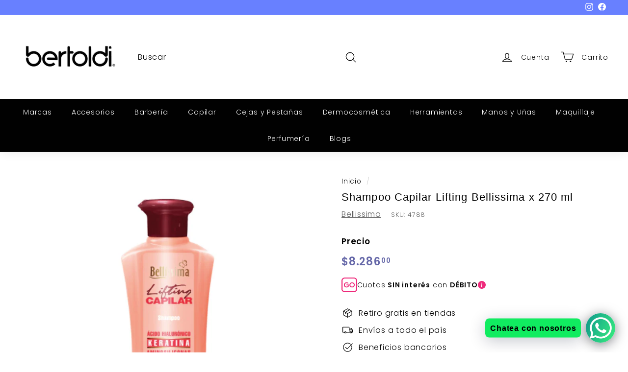

--- FILE ---
content_type: application/javascript
request_url: https://cart.apphero.co/app.php?shop=bertoldiarg.myshopify.com
body_size: 38745
content:

(function(){
var product = {};
var language = {
  "add_to_cart":{
    "en_us":"Add To Cart",
    "en_uk":"Add To Cart",
    "esp":"Agregar al carrito",
    "de":"In den Warenkorb",
    "fr":"Ajouter au panier",
    "it":"Aggiungi al carrello",
    "da":"Læg i indkøbskurven",
    "nl":"In winkelmand",
    "no":"Legg i handlekurven"
    },
  "buy_now":{
    "en_us":"Buy Now",
    "en_uk":"Buy Now",
    "esp":"Comprar ahora",
    "de":"Jetzt kaufen",
    "fr":"Acheter maintenant",
    "it":"Acquista ora",
    "da":"Køb nu",
    "nl":"Koop nu",
    "no":"Kjøp"
  },
  "quantity":{
    "en_us":"Quantity",
    "en_uk":"Quantity",
    "esp":"Cantidad",
    "de":"Menge",
    "fr":"Quantité",
    "it":"Quantità",
    "da":"Antal",
    "nl":"Aantal",
    "no":"Antall"
  },
  "check_out":{
    "en_us":"Check Out",
    "en_uk":"Check Out",
    "esp":"Finalizar pedido",
    "de":"Zur Kasse",
    "fr":"Procéder au paiement",
    "it":"Check-out",
    "da":"Gå til kassen",
    "nl":"Verder naar bestellen",
    "no":"Til kassen"

  },
  "continue_shopping":{
    "en_us":"Continue Shopping",
    "en_uk":"Continue Shopping",
    "esp":"Seguir comprando",
    "de":"Weiter einkaufen",
    "fr":"Continuer vos achats",
    "it":"Continua lo shopping",
    "da":"Fortsætte med at handle",
    "nl":"Verder winkelen",
    "no":"Fortsett å handle"
  },
  "view_cart": {
    "en_us":"View Cart",
    "en_uk":"View Cart",
    "esp":"Carrito de compras",
    "de":"Einkaufswagen ansehen",
    "fr":"Voir le panier",
    "it":"Visualizza carrello",
    "da":"Indkøbskurv",
    "nl":"Winkelmand",
    "no":"Handlekurv"
  },
  "item_added":{
    "en_us":"Item Added To Cart!",
    "en_uk":"Item Added To Cart!",
    "esp":"¡Artículo agregado al carrito!",
    "de":"Artikel wurde in den Einkaufswagen gelegt",
    "fr":"Article ajouté au panier",
    "it":"Articolo aggiunto al carrello!",
    "da":"Produkt tilføjet til indkøbskurv",
    "nl":"Het artikel is toegevoegd aan je winkelwagen",
    "no":"Lagt i handlekurven"
  },
  "please_select":{
    "en_us":"Please Select",
    "en_uk":"Please Select",
    "esp":"Por favor elija",
    "de":"Bitte auswählen",
    "fr":"Choisissez s'il vous plaît",
    "it":"si prega di scegliere",
    "da":"Vælg venligst",
    "nl":"Gelieve te kiezen",
    "no":"Vennligst velg"
  },
  "sold_out":{
    "en_us":"Out of Stock!",
    "en_uk":"Out of Stock!",
    "esp":"Agotado",
    "de":"Ausverkauft",
    "fr":"Épuisé",
    "it":"Esaurito",
    "da":"Udsolgt",
    "nl":"Uitverkocht",
    "no":"Utsolgt"
  }
};

var loadScript = function(url, callback){

  var script = document.createElement("script");
  script.type = "text/javascript";

  // If the browser is Internet Explorer.
  if (script.readyState){
    script.onreadystatechange = function(){
      if (script.readyState == "loaded" || script.readyState == "complete"){
        script.onreadystatechange = null;
        callback();
      }
    };
  // For any other browser.
  } else {
    script.onload = function(){
      callback();
    };
  }

  script.src = url;
  document.getElementsByTagName("head")[0].appendChild(script);

};



var myAppJavaScript = function($){
var aph_enabled= false;
var aph_device= 'all';
var position= 'bottom';
var button_color= 'FEFF33';
var text_color= '000000';
var cart_dest= 'def';
var scroll_option= 'always';
var popup_style= 'light';
var carticon_style= 'dark';
var var_images= 'on';
var qbuy_enabled= false;
var qbuy_position= 'top-left';
var lang= 'en_us';
var prec_setting= '2';


  if (typeof lang == 'undefined') {
    var lang = 'en_us';
  }
  if (aph_enabled == true || qbuy_enabled == true) {
  var head = document.getElementsByTagName('head')[0];
  var style = document.createElement('link');
  style.type = 'text/css';
  style.rel = 'stylesheet';
  style.href = 'https://assets.apphero.co/cart/css/bar2.css';

  head.appendChild(style);

    startMeUp();
}



function startMeUp() {
  append_preloaders();
  inject_bar();
  var handle = prepare_product_handle();
  get_product_info(handle);
  append_quick_buy();
  append_quick_buy_featured();

var is_aux_hidden = true;


  $(document).on('click','.variant_button',function() {
    $(this).siblings().removeClass('aph_selected');
    $(this).addClass('aph_selected');
    $('.aph_price_wrapper').html(get_variant_price());
    convertCurrency();

    $(this).closest('.variant_wrapper').children().find('.selected_variant').html($(this).data('option')).removeClass('red');
  //  if ($(this).hasClass('var_image')) {
      $('.aph_product_image').attr('src',$(this).data('img'));
    //}

  });


  $(document).on('click','.aph_cart_cover',function() {
    dismiss_cart();
  });

  $(document).on('touchstart','.aph_cart_cover',function() {
    dismiss_cart();
  });

  $(document).on('click','div.aph_qbuy',function(e) {
      e.preventDefault();
      var handle = $(this).data('aph-qbuy');
      do_quick_buy(handle);
      //return false;
  });

  $(document).on('click','.aph_dismiss_btn, .aph_continue_shopping',function(e) {
    dismiss_cart();
  });

  $(document).on('click','.aph_action_cart',function(e) {
    view_cart();
  });

  $(document).on('click','.aph_add_cart',function(e) {
    build_cart_view();
  });

  $(document).on('click','.aph_cart_large, .aph_view_cart',function(e) {
    view_cart();
  });

  $(document).off('click','.aph_addtocart, .aph_buynow').on('click','.aph_addtocart, .aph_buynow',function(e) {
    aph_add_tocart($(this).data("aph-target"));
  });

  $(document).off('click','.aph_minus').on('click','.aph_minus',function(e) {
    remove_quantity();

  });

  $(document).off('click','.aph_plus').on('click','.aph_plus',function(e) {
    add_quantity();

  });

  $('.aph_add_cart.large').mouseenter(function(){
    var rgb = hexToRgb(button_color);
    $(this).css('background','rgba(' + rgb.r + ',' + rgb.g + ',' + rgb.b + ',0.8)');
    $(this).parent('.aph_cart_container').animate({
        width:"230px"
    });
  });

  $('.aph_add_cart.large').mouseleave(function(){

      setTimeout(function() {
        $(this).css('background','#' + button_color);
        $('.aph_add_cart').parent('.aph_cart_container').animate({
            width:"55px"
        },'slow');
      },300);

  });

  $(document).on('keyup','.aph_quantity_text',function(){
    if ($(this).val() < 1) {
      $(this).val(1);

    }
  });

$(window).scroll(function() {
  if (scroll_option == "scroll") {
  if ($(window).scrollTop() > 250) {
    if ($(window).width() < 749) {
      $('.aph_cart').fadeIn("fast");
    }
  }
  else {
    if ($(window).width() < 749) {
      $('.aph_cart').fadeOut("fast");
    }
  }
}
});
}

function prepare_product_handle() {
var full_url = window.location.href;
var stripped_url = full_url.split('?')[0];
var handle = stripped_url.substr(stripped_url.lastIndexOf('/') + 1);
return handle;
};

function get_product_info(handle) {
  $.getJSON('/products/' + handle + '.js', function(result) {
    product = result;
    //check_variant_images();

  });
};

function check_stock(handle,callback) {
  var available = true;
  $.getJSON('/products/' + handle + '.js', function(result) {
    available = result.available;
    //check_variant_images();
    callback(available);
  });

}


function inject_bar() {
if (aph_enabled) {
  var svg = '<svg class="add-to-cart-icon" style="fill:#' + text_color + ';" id="Layer_1" data-name="Layer 1" xmlns="http://www.w3.org/2000/svg" viewBox="0 0 17.23 18.1"><title>add-cart-SVG</title><path d="M10.4,18.9a2,2,0,1,0-2,2A1.94,1.94,0,0,0,10.4,18.9Zm-2.7,0a.86.86,0,0,1,.8-.8.8.8,0,1,1,0,1.6h0A.86.86,0,0,1,7.7,18.9Z" transform="translate(-2.9 -2.8)"/><path d="M17.9,18.9a2,2,0,1,0-2,2A2,2,0,0,0,17.9,18.9Zm-2.7,0a.8.8,0,1,1,.8.8A.86.86,0,0,1,15.2,18.9Z" transform="translate(-2.9 -2.8)"/><path d="M19.7,6.2a.56.56,0,0,0-.7.4l-.2.8L17.7,12a1,1,0,0,1-.9.7h-9L6.6,5.6A1.82,1.82,0,0,0,4.8,4.1H3.5a.65.65,0,0,0-.6.6.65.65,0,0,0,.6.6H4.8a.63.63,0,0,1,.6.5L7,15.9a.56.56,0,0,0,.6.5h9.7a.6.6,0,1,0,0-1.2H8.1L7.9,14h8.8a2.25,2.25,0,0,0,2.1-1.6L20.1,7C20.2,6.6,20,6.2,19.7,6.2Z" transform="translate(-2.9 -2.8)"/><path d="M15.8,7.1a.61.61,0,0,0-.8,0L13.4,8.7V3.4a.6.6,0,1,0-1.2,0V8.6L10.6,7a.57.57,0,1,0-.8.8l2.6,2.6a.76.76,0,0,0,.4.2.52.52,0,0,0,.4-.2l2.6-2.6C16,7.7,16,7.3,15.8,7.1Z" transform="translate(-2.9 -2.8)"/></svg>';
  var bar = aph_device == "all" || aph_device == "desktop"?"<div class='aph_cart_container'>" +
  "<div class='aph_cart_large "+ carticon_style +"'><span class='aph_cart_count'></span><div class='aph_cart_icon " + carticon_style +"'></div></div>" +
  "<div class='aph_add_cart large' ><div class='aph_add_cart_icon_wrapper'>" + svg + "</div><div style='color:#" + text_color + "' class='add_cart_title'>" + language.add_to_cart[lang] + "</div></div>" +
  "</div>":"";
  var bar_mob = aph_device == "all" || aph_device == "mobile"?"<div class='aph_cart'><div class='aph_view_cart " +  carticon_style + "'>" +
  "<span class='aph_cart_count'>0</span>" +
  "<div class='aph_cart_icon " + carticon_style +"'></div>":"";


    bar_mob += "</div><div class='aph_add_cart mob' ><span>+ " + language.add_to_cart[lang] +"</span></div></div>";

  $(bar).appendTo('body').hide();
  $(bar_mob).appendTo('body').hide();
  get_cart_count(function(count){
    if (window.location.pathname.indexOf('/products/') <= -1) {
      $('.aph_add_cart').css('visibility','hidden');

      if (count <= 0) {
        $('.aph_view_cart').hide();
      }
      if (window.location.pathname.indexOf('cart') > -1) {
        $('.aph_view_cart').hide();
        $('.aph_cart_large').hide();
      }
    }

  if (scroll_option == "always") {
    if ($(window).width() < 750) {
      $('.aph_cart').show();
    }
    else {
      $('.aph_cart_container').show();
    }
  }
  else {
    if ($(window).width() >= 750) {
        $('.aph_cart_container').show();
    }
  }
});
  apply_settings();

}
};

function apply_settings() {
  if (position == "top") {
    $('.aph_cart').css('top','0');
    $('.aph_cart').css('bottom','');
  }
  else if (position == "bottom") {
    $('.aph_cart').css('bottom','0');
    $('.aph_cart').css('top','');
  }
  $('.aph_add_cart_icon_wrapper').css({'background':'#'+ button_color, 'color':'#'+ text_color});
  $('.aph_add_cart').css({'background':'#'+ button_color, 'color':'#'+ text_color});
};

function build_cart_view() {
  if ($('.aph_cart_view').length == 0) {
    var product_image = "";
    if (product.images.length > 0) {
      var extension = get_extention(product.images[0]);
    var last_index = product.images[0].lastIndexOf('.' + extension);
    product_image = product.images[0].substring(0,last_index) + '_150x150.' + extension;
    }

 if ($('.aph_cart_cover').length == 0) {
  var cart_cover = "<div class='aph_cart_cover'></div>";
  $(cart_cover).hide().appendTo('body').fadeIn();
}

  var view = "<div class='aph_cart_view " + popup_style + "'><div class='aph_dismiss'><div class='aph_dismiss_btn'>&#xd7;</div></div><div class='cart_wrapper'>"+
  '<div class="aph_header">' +
  '<div class="aph_head_wrapper">' +
  '<div class="aph_product_image_wrapper">' +
  '<svg viewBox="0 0 20 20" class="Polaris-Spinner Polaris-Spinner--sizeSmall image-spinner ' + popup_style + '" aria-label="Loading" role="status">' +
  '<path d="M7.229 1.173a9.25 9.25 0 1 0 11.655 11.412 1.25 1.25 0 1 0-2.4-.698 6.75 6.75 0 1 1-8.506-8.329 1.25 1.25 0 1 0-.75-2.385z"></path></svg>' +
  '</div>' +
  '<div class="aph_product_title"><span class="aph_product_title_text">' + product.title + '</span>' +
  '<div class="aph_price_wrapper">'+
   get_item_price() +
  '</div></div></div>' +
  '<span class="seperator"></span></div>' +
  '<div class="aph_content_wrapper">' +
  prepare_variants() +
  '<div class="aph_quantity"><label class="aph_quantity_title ' + popup_style + '">' + language.quantity[lang] + ': </label><div class="aph_q_control aph_minus ' + popup_style + '" ></div><input type="number" oninput="this.value=this.value.replace(/[^0-9]/g,\'\');" class="aph_q_control aph_quantity_text ' + popup_style + '" value="1"/><div class="aph_q_control aph_plus ' + popup_style + '"></div></div>' +
  '</div>' +
  '<div class="buttons_wrapper ' + popup_style + '"><div class="buttons_wrapper_n"><div style="background:#' + button_color + '; color:#' + text_color + ';" class="aph_addtocart" data-aph-target="'+ cart_dest +'" >' + language.add_to_cart[lang] + '</div><div style="border:2px solid #' + button_color + '" class="aph_buynow ' + popup_style + '" data-aph-target="buynow">'+language.buy_now[lang]+'</div></div></div>' +
  '</div></div>';
  $('<img class="aph_product_image" />').on('load',function(){

    $(this).appendTo('.aph_product_image_wrapper');
    $('.aph_product_image_wrapper').find('svg').remove();


  }).attr('src','https:' + product_image);


  if ($(window).width() < 750) {
  $(view).css('top','100%').appendTo('body');
  $('.aph_cart_view').animate({
    top:"0px"
  },300);
}
else {
  if (navigator.userAgent.match(/iPad/i) != null) {
    $(view).css('width','50%').css('right','-100%').appendTo('body');
  }
  else {
    $(view).css('right','-100%').appendTo('body');
  }


  $('.aph_cart_view').animate({
    right:"0px"
  },300, function() {
    var cart_width = $('.aph_cart_view').width();
  //  $('body').animate({
    //  right:cart_width + "px"
  //  },100);
  });
}
send_event('click',0, function(){

});

if (product.variants.length <= 1 && product.variants[0].available == false) {
  if (product.variants[0].available == false) {
    $('.aph_addtocart').hide();
    $('.aph_buynow').hide();
    if ($('.oos-block').length <= 0) {
    var oos_block = "<div class='oos-block'><div class='oos-icon " + popup_style + "'></div>"+
    "<div class='oos-message'>" + language.sold_out[lang] + "</div></div>";
    $('.buttons_wrapper').append(oos_block);
  }
  }
}

}
convertCurrency();
};


function prepare_variants() {
  var variants = "";
  if (product.variants.length > 1) {
  var variant_controller  = check_variant_images();

  if (!variant_controller.hasImages && var_images == "off") {
  product.options.forEach(function(item) {
    variants += "<div class='variant_wrapper'><label class='variant_title " + popup_style + "'>" + item.name + ": <span class='selected_variant'></span><div class='aph_variant'>";
    item.values.forEach(function(option) {
      variants += "<span class='variant_button " + popup_style + "' data-option='" + option + "'>" + option + "</span>";
    });
    variants += "</label></div></div>";
  });
}


else if (variant_controller.hasImages && var_images == "off") {
  for (var i=0; i < product.options.length; i++) {


    if (i == variant_controller.variant_index) {
      variants += "<div class='variant_wrapper'><label class='variant_title " + popup_style + "'>" + product.options[i].name + ": <span class='selected_variant'></span><div class='aph_variant'>";
    product.options[i].values.forEach(function(value) {
      variants += "<span class='variant_button " + popup_style + "' data-option='" + value + "' data-img='" + get_featured_image(value,variant_controller.variant_index) + "'>" + value + "</span>";
    });
  }
  else {
    variants += "<div class='variant_wrapper'><label class='variant_title " + popup_style + "'>" + product.options[i].name + ": <span class='selected_variant'></span><div class='aph_variant'>";
    product.options[i].values.forEach(function(value) {
    variants += "<span class='variant_button " + popup_style + "' data-option='" + value + "'>" + value + "</span>";
  });
  }
  variants += "</label></div></div>";
  }
}


else {

  for (var i=0; i < product.options.length; i++) {


    if (i == variant_controller.variant_index) {
      variants += "<div class='variant_wrapper'><label class='variant_title " + popup_style + "'>" + product.options[i].name + ": <span class='selected_variant'></span><div class='aph_variant_grid'>";
    product.options[i].values.forEach(function(value) {
      variants += "<span class='variant_button var_image variant_grid_button " + popup_style + "' data-option='" + value + "' data-img='" + get_featured_image(value,variant_controller.variant_index) + "'><img src='" + get_featured_image(value,variant_controller.variant_index) + "' /></span>";
    });
  }
  else {
    variants += "<div class='variant_wrapper'><label class='variant_title " + popup_style + "'>" + product.options[i].name + ": <span class='selected_variant'></span><div class='aph_variant'>";
    product.options[i].values.forEach(function(value) {
    variants += "<span class='variant_button " + popup_style + "' data-option='" + value + "'>" + value + "</span>";
  });
  }
  variants += "</label></div></div>";
  }
}
}


  return variants;
};

 function check_variant_images() {
   var variant_controller = {};
   var valid_variants = true;
   var variant_array = product.variants;
   var featured_image_sources = [];
   var seen = {};
   product.variants.forEach(function(item){
     if (item.featured_image == null) {
       valid_variants = false;
     }
     else {
       featured_image_sources.push(item.featured_image.src);
     }
   });

   if (product.variants[0].featured_image != null && valid_variants) {
     var allEqual = featured_image_sources.every(function(val,i,array) {return val === array[0];});

     if (!allEqual) {
     if (product.options.length > 1) {
       var variants = product.variants;
       variants.sort(function(a,b) {
         return a.title.localeCompare(b.title);
       });
     variant_controller.hasImages = true;
     var variant1 = variants[0];
     var variant2 = variants[1];
     if (variant1.featured_image.src == variant2.featured_image.src) {
       var comp = variant1.options.filter(function(n) { return this.has(n);}, new Set(variant2.options));
     }
     else {

       var comp = variant1.options.filter(function(n) { return !this.has(n);}, new Set(variant2.options));

     }
     variant_controller.variant_index = variant1.options.indexOf(comp.toString());

   }
   else {
     variant_controller.hasImages = true;
     variant_controller.variant_index = 0;
   }

   }
 }
   else {
     variant_controller.hasImages = false;
   }
   return variant_controller;
 };

function get_featured_image(value,index) {
   featured_image = "";
   product.variants.forEach(function(item) {
     if (item.options[index] == value) {
       featured_image = item.featured_image.src;
       var extension = get_extention(featured_image);
       var last_index = featured_image.lastIndexOf('.' + extension);
       featured_image = featured_image.substring(0,last_index) + '_compact.' + extension;
     }
   });
   return featured_image;
 }

function add_quantity() {
  var number = Number($('.aph_quantity_text').val());
  number += 1;

  $('.aph_quantity_text').val(number);

  if (number > 1) {
    $('.aph_minus').css('opacity',1);
  }
}

function remove_quantity() {
  var number = Number($('.aph_quantity_text').val());
  if (number > 1) {
  number -= 1;
  $('.aph_quantity_text').val(number);
}
 if (number == 1) {
  $('.aph_minus').css('opacity',0.5);
}
}

function get_variant_id() {
  var variant_id = "";
  if (product.variants.length > 1) {
  var variant_combo = [];
  $('.aph_selected').each(function(i,obj) {
    variant_combo.push($(obj).data('option').toString());
  });
  product.variants.forEach(function(item) {
    if (JSON.stringify(item.options) == JSON.stringify(variant_combo)) {
      variant_id = item.id;
      if (item.available == false) {
        $('.aph_addtocart').hide();
        $('.aph_buynow').hide();
        if ($('.oos-block').length <= 0) {
        var oos_block = "<div class='oos-block'><div class='oos-icon " + popup_style + "'></div>"+
        "<div class='oos-message'>" + language.sold_out[lang] + "</div></div>";
        $('.buttons_wrapper').append(oos_block);
      }
      }
      else {
        $('.oos-block').remove();
        $('.aph_addtocart').fadeIn();
        $('.aph_buynow').fadeIn();
      }
    }

  });
}
else {
  variant_id = product.variants[0].id;
}
  return variant_id;
}


function get_variant_price() {
  var price = 0;
  var price_compare = 0;
  var compare_tag = "";
  if ($('.aph_selected').length == product.options.length) {
    var variant_id = get_variant_id();

    product.variants.forEach(function(item) {
      if (variant_id == item.id) {
      price = formatMoney(item.price, '{{amount}}');
      price_compare = item.compare_at_price != null?formatMoney(item.compare_at_price, '{{amount}}'):0;
    }
    });
  }
  else {
    price = get_price_number();
  }

if (price_compare != 0 && price_compare > price) {

  compare_tag = '<div class="aph_price_compare"><span class="money">' + price_compare + ' ' + match_currency_symbol(Shopify.currency.active) + '</span></div>';
}


  var price_tag = '<div class="aph_price"><span class="money">' + price + ' ' + match_currency_symbol(Shopify.currency.active) + '</span></div>';
  return price_tag + compare_tag;
}

function get_item_price() {
  var price;
  if (product.price_varies == true) {
    var price_min = product.price_min;
    var price_max = product.price_max;
    price = "<span class='money'>" + formatMoney(price_min,'{{amount' + get_precision() + '}}') + ' ' + match_currency_symbol(Shopify.currency.active) + "</span>" + " - " + "<span class='money'>" + formatMoney(price_max, '{{amount' + get_precision() +'}}') + ' ' + match_currency_symbol(Shopify.currency.active) + "</span>";
  }
  else {

    price = '<span class="money">' + formatMoney(product.price,'{{amount' + get_precision() + '}}') + ' ' + match_currency_symbol(Shopify.currency.active) + '</span>';
  }
  return '<div class="aph_price">' + price + '</div>';
}

function get_price_number() {
  return formatMoney(product.price, '{{amount' + get_precision() + '}}');
}


function view_cart() {
  send_event('view',0, function() {
});
    window.top.location.href="/cart";


//  window.top.location.href="/cart";
}



function aph_add_tocart (cartmode) {
  var variant_id = get_variant_id();
  var quantity = Number($('.aph_quantity_text').val().replace(/[^0-9]/g,''));
  if (cartmode != "buynow") {
  $('.aph_addtocart').html('<svg viewBox="0 0 20 20" style="fill:#' + text_color + ';" class="Polaris-Spinner Polaris-Spinner--sizeSmall" aria-label="Loading" role="status">' +
  '<path style="fill:#' + text_color + ';" d="M7.229 1.173a9.25 9.25 0 1 0 11.655 11.412 1.25 1.25 0 1 0-2.4-.698 6.75 6.75 0 1 1-8.506-8.329 1.25 1.25 0 1 0-.75-2.385z"></path></svg>');
}
else if (cartmode == "buynow") {
  $('.aph_buynow').html('<svg viewBox="0 0 20 20" style="fill:#' + text_color + ';" class="Polaris-Spinner Polaris-Spinner--sizeSmall" aria-label="Loading" role="status">' +
  '<path style="fill:#' + button_color + ';" d="M7.229 1.173a9.25 9.25 0 1 0 11.655 11.412 1.25 1.25 0 1 0-2.4-.698 6.75 6.75 0 1 1-8.506-8.329 1.25 1.25 0 1 0-.75-2.385z"></path></svg>');
}
$.ajax ({
  type:"POST",
  url:"/cart/add.js",
  data: {
    quantity:quantity,
    id:variant_id
  },
  success:function(result) {

  },
  complete:function(result) {
    if (result.status == 200) {
    var line_item = JSON.parse(result.responseText);

    send_event('add', formatMoney(line_item.price,'{{amount}}'), function(){
      add_plan(function() {

    if (cartmode == "def") {
      displayStatus(language.item_added[lang],[{title:language.check_out[lang], type:"primary", url:"/checkout", class:""},
      {title:language.continue_shopping[lang], type:"secondary", url:"javascript:void(0);", class:"aph_continue_shopping"}, {title:language.view_cart[lang], type:"secondary", url:"javascript:void(0);", class:"aph_action_cart"}]);
      get_cart_count(function(count){
        if (count > 0) {
          $('.aph_cart_large').show();
          $('.aph_view_cart').show();
        }
      });
    }
    else if (cartmode == 'cart'){
      window.top.location.href = "/cart";
    }
    else if (cartmode == 'buynow') {
      window.top.location.href = '/checkout';
    }
  });
    });
  }
  else {
    if (cartmode != "buynow") {
    $('.aph_addtocart').html(language.add_to_cart[lang]);
    $('.aph_buynow').css('padding','0.51rem');
  }
  else {
    $('.aph_buynow').html(language.buy_now[lang]);
    $('.aph_addtocart').css('padding','0.61rem');
  }
  $('.selected_variant').each(function(){
    if ($(this).html() == "" || $(this).html() == language.please_select[lang]) {
      $(this).html(language.please_select[lang]).addClass('red');
      $(this).parent().parent().removeClass('invalid'+popup_style).addClass('invalid'+popup_style);
    }
  });
  setTimeout(function(){
     $('.selected_variant').parent().parent().removeClass('invalid'+popup_style);
   },1000);
//  $('.selected_variant').text('Please Select').addClass('red');
  //  $(".selected_variant:contains('Please Select')").parent().parent().addClass('invalid'+popup_style);

  //  setTimeout(function(){
  //    $(".selected_variant:contains('Please Select')").parent().parent().removeClass('invalid'+popup_style);
  //  },1000);


  }
  }
});
//displayStatus("Item Added To Cart",[{title:"Checkout", type:"primary", url:"/checkout"},
//{title:"Contiue Shopping", type:"secondary", url:"#"}, {title:"Visit Cart", type:"secondary", url:"/cart"}]);
}

function send_event(type, rev, callback) {


        $.ajax({
          type:"POST",
          url:"https://cart.apphero.co/analytics.php",
          data:{
            type:type,
            shop:Shopify.shop,
            rev: rev,
            curr:Shopify.currency.active
          },
          success:function(res) {

            callback();
          }

        });
}

function add_plan(callback) {
  $.ajax({
    type:"POST",
    url:"https://cart.apphero.co/limitHandler.php",
    data:{
      shop:Shopify.shop
    },
    success:function(response) {
      callback();
    }
  });
}

function formatMoney(cents, format) {
  if (typeof cents == 'string') { cents = cents.replace('.',''); }
  var value = '';
  var placeholderRegex = /\{\{\s*(\w+)\s*\}\}/;
  var formatString = (format || this.money_format);

  function defaultOption(opt, def) {
     return (typeof opt == 'undefined' ? def : opt);
  }

  function formatWithDelimiters(number, precision, thousands, decimal) {
    precision = defaultOption(precision, 2);
    thousands = defaultOption(thousands, ',');
    decimal   = defaultOption(decimal, '.');

    if (isNaN(number) || number == null) { return 0; }

    if (precision == 2) {
      var precision_settings = typeof(prec_setting) == "undefined"?2:prec_setting;
    number = (number/100.0).toFixed(precision_settings);
  }
  else if (precision == 3) {
    var precision_settings = typeof(prec_setting) == "undefined"?3:prec_setting;
    number = (number/1000.0).toFixed(precision_settings);
  }

    var parts   = number.split('.'),
        dollars = parts[0].replace(/(\d)(?=(\d\d\d)+(?!\d))/g, '$1' + thousands),
        cents   = parts[1] ? (decimal + parts[1]) : '';

    return dollars + cents;
  }

  switch(formatString.match(placeholderRegex)[1]) {
    case 'amount':
      value = formatWithDelimiters(cents, 2);
      break;
    case 'amount3':
      value = formatWithDelimiters(cents,3);
      break;
    case 'amount_no_decimals':
      value = formatWithDelimiters(cents, 0);
      break;
    case 'amount_with_comma_separator':
      value = formatWithDelimiters(cents, 2, '.', ',');
      break;
    case 'amount_no_decimals_with_comma_separator':
      value = formatWithDelimiters(cents, 0, '.', ',');
      break;
  }

  return formatString.replace(placeholderRegex, value);
}

function dismiss_cart() {
  $('.aph_cart_cover').fadeOut();
  if ($(window).width() > 750) {
  $('.aph_cart_view').animate({
    right:"-100%"
  },200,function(){
    $('.aph_cart_view').remove();
    $('.aph_cart_cover').remove();
  });
}
else {
  $('.aph_cart_view').animate({
    top:"100%"
  },200,function(){
    $('.aph_cart_view').remove();
    $('.aph_cart_cover').remove();
  });
}
}


function displayStatus(message,actions) {
  $('.cart_wrapper').hide();
  var container = "<div class='aph_status_wrapper'><img class='aph_status_icon' src='https://assets.apphero.co/cart/images/check-icon.gif' />" +
  "<div class='aph_message'>" + message + "</div>" +
  "<div class='aph_action_wrapper'>";
  actions.forEach(function(action) {
    var actionItem = "<a href='" + action.url + "' class='" + action.class + "'><div class='aph_action " + action.type + popup_style + "'>" + action.title + "</div></a>";
    container += actionItem;
  });
  container += "</div></div>";
  $('.aph_cart_view').append(container);
}


/*function show_aux_menu() {
$('.aph_aux_btns').animate({
  bottom:"14%",
  opacity:"1"
}, 300);

}*/

function do_quick_buy(product_handle) {
  var cart_cover = "<div class='aph_cart_cover'></div>";
  $(cart_cover).hide().appendTo('body').fadeIn();
  $.getJSON('/products/'+ product_handle + '.js', function(result) {
    product = result;
    build_cart_view();

  });
}

function append_preloaders() {
  var preloader = "<div class='preloader'>" +
  "<img src='https://assets.apphero.co/cart/images/check-icon.gif' />" +
  "<img src='https://assets.apphero.co/cart/images/plusIcon.png' />" +
  "<img src='https://assets.apphero.co/cart/images/plusIcon-dark.png' />" +
  "<img src='https://assets.apphero.co/cart/images/minusIcon.png' />" +
  "<img src='https://assets.apphero.co/cart/images/minusIcon-dark.png' />" +
  "<img src='https://assets.apphero.co/cart/images/oos-icon-light.png' />" +
  "<img src='https://assets.apphero.co/cart/images/oos-icon-dark.png' />" +
  "</div>";
  $("body").append(preloader);
}

function append_quick_buy() {

  if (qbuy_enabled && window.location.pathname.indexOf('cart') <= -1) {

$("a[href*='/products/']").not('.product-single__thumbnail, .product-slideshow__open').each(function(i,object) {
  if ($(this).attr('href').indexOf("=https") == -1 || $(this).attr('href').indexOf("=http") == -1) {
  var handle_no_query = $(this).attr('href').split("?")[0];
  var handle = handle_no_query.split('/products/')[1];

  var buy_button = "<div class='aph_qbuy' data-aph-qbuy='" + handle + "'><div class='aph_qbuy_icon'></div></a></div>";
  var parent = $(this);
  var url_handle = window.location.href.split('/products/')[1];
  url_handle = strip_handle(url_handle);
  handle = strip_handle(handle);
  var theme_type = 1;

  if (handle != url_handle && !handle.match(/(\.jpg|\.png|\.gif)/)) {


   check_stock(handle, function(res_available) {
      if (res_available && $(object).is($("a[href*='/products/" + handle + "']")[0])) {
    if ($(object).find("img[src*='/products/']:not([src*='compact']), img[srcset*='/products/']:not([srcset*='compact']), img[data-src*='/products/']:not([data-src*='compact']), img[data-img-raw-src*='/products/']:not([data-img-raw-src*='compact'])").length !== 0) {
      $(object).find("img[src*='/products/']:not([src*='compact']), img[srcset*='/products/']:not([srcset*='compact']), img[data-src*='/products/']:not([data-src*='compact']), img[data-img-raw-src*='/products/']:not([data-img-raw-src*='compact'])").after(buy_button);
    }

    else if ($(object).find(".visually-hidden").length !== 0 || $(object).find("noscript").length !== 0) {
      $(object).css("z-index","");
      $(object).append(buy_button);
    }
    else  if ($(object).closest("li").find("img[src*='/products/']:not([src*='compact']), img[srcset*='/products/']:not([srcset*='compact']), img[data-src*='/products/']:not([data-src*='compact']), img[data-img-raw-src*='/products/']:not([data-img-raw-src*='compact'])").length !== 0) {
      //$(object).closest("li").find("img[src*='/products/']:not([src*='compact']), img[srcset*='/products/']:not([srcset*='compact']), img[data-src*='/products/']:not([data-src*='compact']), img[data-img-raw-src*='/products/']:not([data-img-raw-src*='compact'])").after(buy_button);
      $(object).closest("li").prepend(buy_button);
      theme_type = 2;
      
    }

  $(object).attr('data-aph-qbuy',$(object).attr('href').split('/products/')[1]);

  switch (qbuy_position) {
    case 'top-left':
      if (theme_type == 1) {
        $('.aph_qbuy').css('top', '5px');
        $('.aph_qbuy').css('left', '5px');
        }
        else {
          $('.aph_qbuy').css('margin-top', '5px');
          $('.aph_qbuy').css('margin-left', '5px');
        }
      break;
    case 'top-right':
      if (theme_type == 1) {
        $('.aph_qbuy').css('top', '5px');
        $('.aph_qbuy').css('right', '5px');
        }
        else {
          var x_offset = $(".aph_qbuy").siblings().find("img").width() - 40;
          $('.aph_qbuy').css('margin-top', '5px');
          $('.aph_qbuy').css('margin-left', x_offset);
        }
      break;
    case 'bot-left':
      if (theme_type == 1) {
      $('.aph_qbuy').css('bottom', '5px');
      $('.aph_qbuy').css('left', '5px');
      }
      else {
        var y_offset = $(".aph_qbuy").siblings().find("img").height() - 40;
        $('.aph_qbuy').css('margin-top', y_offset);
        $('.aph_qbuy').css('margin-left', '5px');
      }
      break;
    case 'bot-right':
      if (theme_type == 1) {
      $('.aph_qbuy').css('bottom', '5px');
      $('.aph_qbuy').css('right', '5px');
      }
      else {
        var y_offset = $(".aph_qbuy").siblings().find("img").height() - 40;
        var x_offset = $(".aph_qbuy").siblings().find("img").width() - 40;
        $('.aph_qbuy').css('margin-top', y_offset);
        $('.aph_qbuy').css('margin-left', x_offset);
      }
      break;

  }
}
});

}
}
});




}

}


function append_quick_buy_featured() {
  if (qbuy_enabled && window.location.pathname.indexOf('cart') <= -1) {

  $("meta[content*='/products/'][itemprop='url']").not('.product-single__thumbnail, .product-slideshow__open').each(function(i,object) {
  if ($(this).attr('content').indexOf("=https") == -1 || $(this).attr('content').indexOf("=http") == -1) {
  var handle_no_query = $(this).attr('content').split("?")[0];
  var handle = handle_no_query.split('/products/')[1];

  var buy_button = "<div class='aph_qbuy' data-aph-qbuy='" + handle + "'><div class='aph_qbuy_icon'></div></a></div>";
  var parent = $(object).parent();
  var url_handle = window.location.href.split('/products/')[1];
  url_handle = strip_handle(url_handle);
  handle = strip_handle(handle);


  if (handle != url_handle && !handle.match(/(\.jpg|\.png|\.gif)/)) {

  if (parent.attr('data-aph-qbuy') != handle ) {
   check_stock(handle, function(res_available) {
      if (res_available) {
    if (parent.find("img[src*='/products/']:not([src*='compact']), img[srcset*='/products/']:not([srcset*='compact']), img[data-src*='/products/']:not([data-src*='compact']), img[data-img-raw-src*='/products/']:not([data-img-raw-src*='compact'])").length !== 0) {
      parent.find("img[src*='/products/']:not([src*='compact']), img[srcset*='/products/']:not([srcset*='compact']), img[data-src*='/products/']:not([data-src*='compact']), img[data-img-raw-src*='/products/']:not([data-img-raw-src*='compact'])").after(buy_button);
    }

    else if (parent.find(".visually-hidden").length !== 0 || parent.find("noscript").length !== 0) {
      parent.css("z-index","");
      parent.append(buy_button);
    }

  parent.attr('data-aph-qbuy',$(object).attr('content').split('/products/')[1]);

  switch (qbuy_position) {
    case 'top-left':
      $('.aph_qbuy').css('top', '5px');
      $('.aph_qbuy').css('margin-left', '5px');
      break;
    case 'top-right':
      $('.aph_qbuy').css('top', '5px');
      $('.aph_qbuy').css('right', '5px');
      break;
    case 'bot-left':
      $('.aph_qbuy').css('bottom', '5px');
      $('.aph_qbuy').css('margin-left', '5px');
      break;
    case 'bot-right':
      $('.aph_qbuy').css('bottom', '5px');
      $('.aph_qbuy').css('right', '5px');
      break;

  }
  }
  });
  }
  }
  }
  });

  }


}

function get_cart_count(callback) {
  var count = 0;
  $.getJSON('/cart.js',function (result) {
    count = result.item_count;
    $('.aph_cart_count').text(count.toString());
    if (count > 0) {
      $('.aph_cart_count').css('display','block');
      $('.aph_cart_icon').addClass('shk');
    }
    callback(count);
  });

}

function get_precision() {
  var precision_settings = "";
  var product_price = 0;
  if (product.price_varies == "true") {
    product_price = product.price_max;
  }
  else {
    product_price = product.price;
  }
  var variant_price = 0;
  for (var i=0;i<product.variants.length;i++) {
    if (product.variants[i].price == product_price) {
      variant_price = product.variants[i].price;
    }
  }

  product_price = product_price.toString().length;
  variant_price = variant_price.toString().length;
  if (product_price > variant_price) {
    precision_settings = 3;
  }
  else {
    precision_settings = "";
  }
  return precision_settings.toString();
}

function match_currency_symbol(currency) {
  var symbol = currency;

  switch (currency) {
    case "USD":
      symbol = "USD";
      break;
    case "AUD":
      symbol = "AUD";
      break;
    case "CAD":
      symbol = "CAD";
      break;
    case "EUR":
      symbol = "EUR"
      break;
    case "GBP":
      symbol = "GBP"
      break;
    default:
      symbol = currency;
      break;
  }
  return symbol;
}

function get_extention(url) {
  var ext = "";
  if (url.length > 0) {
    url = url.split("?")[0];
    var dot_index = url.lastIndexOf(".");
    ext = url.substring(dot_index+1,url.length);
  }
  else {
    ext = "jpg";
  }
  return ext;
}

function getQueryStringValue(key) {
return decodeURIComponent(window.location.search.replace(new RegExp("^(?:.*[&\\?]" + encodeURIComponent(key).replace(/[\.\+\*]/g, "\\$&") + "(?:\\=([^&]*))?)?.*$", "i"), "$1"));
}

function strip_handle(handle) {
  var final_string = "";
  if (handle != undefined) {
  var no_and = handle.split("&")[0];
  var no_query = no_and.split("?")[0];
  final_string = no_query;
}

  return final_string;
}

function hexToRgb(hex) {
    var result = /^#?([a-f\d]{2})([a-f\d]{2})([a-f\d]{2})$/i.exec(hex);
    return result ? {
        r: parseInt(result[1], 16),
        g: parseInt(result[2], 16),
        b: parseInt(result[3], 16)
    } : null;
}

function convertCurrency() {
if (typeof Currency !== 'undefined') {
  Currency.convertAll(Shopify.currency.active,Currency.currentCurrency,"span.money","money_format");
}
else if (typeof DoublyGlobalCurrency !== 'undefined') {
  DoublyGlobalCurrency.convertAll(DoublyGlobalCurrency.currentCurrency,"span.money");
}

}

};

if ((typeof jQuery === 'undefined') || (parseInt(jQuery.fn.jquery) === 1 && parseFloat(jQuery.fn.jquery.replace(/^1\./,"")) < 11.0)) {
  loadScript('https://ajax.googleapis.com/ajax/libs/jquery/1.11.0/jquery.min.js', function(){
    jQuery191 = jQuery.noConflict(true);
    myAppJavaScript(jQuery191);
  });
} else {
  myAppJavaScript(jQuery);
}

})();


--- FILE ---
content_type: application/javascript
request_url: https://f005.backblazeb2.com/file/gocuotas-marketing/shpy_scripts/gocuotas-info-container-cart.js
body_size: 2002
content:
document.addEventListener('DOMContentLoaded', () => {
  const SELECTORS = [
    '.cart__total-container',
    '.cart__footer',
    '.totals',
    '.cart-drawer__footer',
    '.drawer__footer',
    '.cart__sections',
    'cart-drawer .totals',
    '.cart-totals',
    '[data-cart-total]',
    '.cart__blocks .totals',
  ];

  const createGocuotasDescription = () => {
    if (document.querySelector('.gocuotas-info-container-cart')) return null;

    const gocuotasDescription = document.createElement('div');
    gocuotasDescription.classList.add('gocuotas-info-container-cart');

    gocuotasDescription.innerHTML = `
      <div style="display: flex; align-items: center; gap: 4px; margin-top: 5px; margin-bottom: 5px;">
        <img 
          src="https://f005.backblazeb2.com/file/gocuotas-marketing/shopify_gocuotas/gocuotas-logo-go.svg" 
          alt="Logo GOcuotas" 
          style="height: 20px; width: auto; vertical-align: middle;"
        >
        <span style="white-space: nowrap;">
          Cuotas <strong>SIN interés</strong> con <strong>DÉBITO</strong>
        </span>
      </div>
    `;
    return gocuotasDescription;
  };

  const findTotalContainer = () => {
    for (const s of SELECTORS) {
      const el = document.querySelector(s);
      if (el) {
        return el;
      }
    }
    return null;
  };

  const insertGocuotasDescription = () => {
    const target = findTotalContainer();
    if (!target) return;

    if (document.querySelector('.gocuotas-info-container-cart')) return;

    const block = createGocuotasDescription();
    if (block) {
      target.insertAdjacentElement('afterend', block);
    }
  };

  const observer = new MutationObserver(() => {
    insertGocuotasDescription();
  });

  observer.observe(document.body, { childList: true, subtree: true });

  const interval = setInterval(() => {
    insertGocuotasDescription();
    if (document.querySelector('.gocuotas-info-container-cart')) {
      clearInterval(interval);
    }
  }, 400);

});


--- FILE ---
content_type: text/javascript; charset=utf-8
request_url: https://bertoldi.com.ar/products/shampoo-capilar-lifting-270-ml.js
body_size: 368
content:
{"id":6095322611880,"title":"Shampoo Capilar Lifting Bellissima x 270 ml","handle":"shampoo-capilar-lifting-270-ml","description":"\u003cp\u003eAyuda a rejuvenecer el cabello haciendo que se vea mas joven. Las aminosiliconas facilitan el peinado evitando que el cabello se quiebre. para lucir un cabello esplendido y brillante.\u003c\/p\u003e\n\u003cp\u003e\u003cstrong\u003eIncluye: \u003c\/strong\u003eAcido hialuronico, keratina, pantenol\u003c\/p\u003e\n\u003cp\u003e\u003cstrong\u003eModo de uso:\u003c\/strong\u003e Aplique sobre el cabello húmedo y masajee desde el cuero cabelludo hacia las puntas. Enjuagar y repetir el proceso en caso de ser necesario.\u003c\/p\u003e","published_at":"2025-03-19T14:07:12-03:00","created_at":"2020-12-02T09:44:22-03:00","vendor":"Bellissima","type":"CAPILAR","tags":["CAPILAR","Hair Care","Lacios","SHAMPOO"],"price":828600,"price_min":828600,"price_max":828600,"available":true,"price_varies":false,"compare_at_price":null,"compare_at_price_min":0,"compare_at_price_max":0,"compare_at_price_varies":false,"variants":[{"id":43449786007784,"title":"Default Title","option1":"Default Title","option2":null,"option3":null,"sku":"4788","requires_shipping":true,"taxable":true,"featured_image":null,"available":true,"name":"Shampoo Capilar Lifting Bellissima x 270 ml","public_title":null,"options":["Default Title"],"price":828600,"weight":0,"compare_at_price":null,"inventory_management":"shopify","barcode":null,"requires_selling_plan":false,"selling_plan_allocations":[]}],"images":["\/\/cdn.shopify.com\/s\/files\/1\/0432\/5133\/5336\/files\/Mesadetrabajo2_6d15ea7d-6310-4ed0-9a30-d3bdb2aea14e.png?v=1753815980"],"featured_image":"\/\/cdn.shopify.com\/s\/files\/1\/0432\/5133\/5336\/files\/Mesadetrabajo2_6d15ea7d-6310-4ed0-9a30-d3bdb2aea14e.png?v=1753815980","options":[{"name":"Title","position":1,"values":["Default Title"]}],"url":"\/products\/shampoo-capilar-lifting-270-ml","media":[{"alt":null,"id":34964111196392,"position":1,"preview_image":{"aspect_ratio":1.0,"height":1000,"width":1000,"src":"https:\/\/cdn.shopify.com\/s\/files\/1\/0432\/5133\/5336\/files\/Mesadetrabajo2_6d15ea7d-6310-4ed0-9a30-d3bdb2aea14e.png?v=1753815980"},"aspect_ratio":1.0,"height":1000,"media_type":"image","src":"https:\/\/cdn.shopify.com\/s\/files\/1\/0432\/5133\/5336\/files\/Mesadetrabajo2_6d15ea7d-6310-4ed0-9a30-d3bdb2aea14e.png?v=1753815980","width":1000}],"requires_selling_plan":false,"selling_plan_groups":[]}